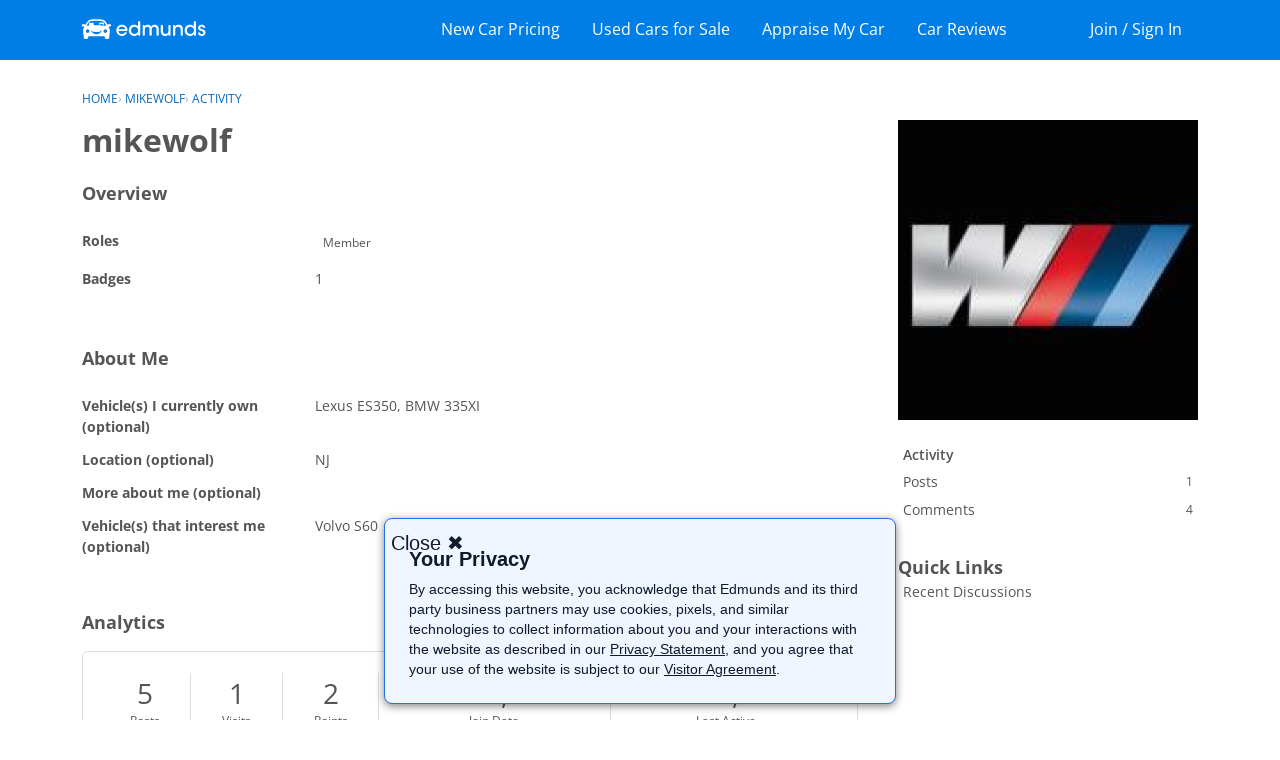

--- FILE ---
content_type: text/html; charset=utf-8
request_url: https://www.google.com/recaptcha/api2/aframe
body_size: 265
content:
<!DOCTYPE HTML><html><head><meta http-equiv="content-type" content="text/html; charset=UTF-8"></head><body><script nonce="AJaMRt11ua_mpK9PEcv20A">/** Anti-fraud and anti-abuse applications only. See google.com/recaptcha */ try{var clients={'sodar':'https://pagead2.googlesyndication.com/pagead/sodar?'};window.addEventListener("message",function(a){try{if(a.source===window.parent){var b=JSON.parse(a.data);var c=clients[b['id']];if(c){var d=document.createElement('img');d.src=c+b['params']+'&rc='+(localStorage.getItem("rc::a")?sessionStorage.getItem("rc::b"):"");window.document.body.appendChild(d);sessionStorage.setItem("rc::e",parseInt(sessionStorage.getItem("rc::e")||0)+1);localStorage.setItem("rc::h",'1768909837574');}}}catch(b){}});window.parent.postMessage("_grecaptcha_ready", "*");}catch(b){}</script></body></html>

--- FILE ---
content_type: application/x-javascript
request_url: https://forums.edmunds.com/dist/v2/forum/entries/addons/badges/common.Dug2eIpQ.min.js
body_size: 1427
content:
import{r as m,j as t}from"../../../vendor/vendor/react-core.DB6kRN5F.min.js";import{az as H,s as u,L as d,bb as U,bC as k,t as g,bD as M,bE as R,br as F,ag as N,ah as V,ai as w,bv as P,aq as v,K as A,ar as T,bF as O,aj as G,ax as z,bG as $,bt as K,bH as W,aQ as _,aS as q,$ as Q}from"../../forum.B73LgQUl.min.js";import{b as X,u as J,h as Y,g as Z,c as p}from"../../../vendor/vendor/redux.C47PpYDn.min.js";import{b}from"../../../chunks/addons/badges/Badge.variables.DTIkmbau.min.js";const l=X("@@badges/getUserBadges",async e=>{const{userID:s}=e,{data:a}=await H.get(`/users/${s}/badges`,{params:e});return a}),ee={badgesByID:{},badgeIDsByUserID:{},badgeIDsByParamHash:{}},I=Z({name:"badges",initialState:ee,reducers:{},extraReducers:e=>{e.addCase(l.pending,(s,a)=>{const r=u(a.meta.arg);s.badgeIDsByParamHash[r]={status:d.PENDING}}).addCase(l.fulfilled,(s,a)=>{const r=u(a.meta.arg),n=a.payload;n.forEach(i=>{s.badgesByID[i.badgeID]={...s.badgesByID[i.badgeID],...i}});const o=n.map(({badgeID:i})=>i);s.badgeIDsByParamHash[r]={status:d.SUCCESS,data:o},s.badgeIDsByUserID[a.meta.arg.userID]=[...new Set((s.badgeIDsByUserID[a.meta.arg.userID]??[]).concat(o))]}).addCase(l.rejected,(s,a)=>{const r=u(a.meta.arg);s.badgeIDsByParamHash[r]={status:d.ERROR,error:a.error}})}});function ae(e,s){var a;return(a=e.badgeIDsByParamHash[s])==null?void 0:a.status}function se(e,s){var a;return(a=e.badgeIDsByUserID[s])==null?void 0:a.map(r=>e.badgesByID[r])}p(I).dispatch;const te=()=>J(),y=Y;function D(e,s,a){const r=u(e),n=te(),o=y(({badges:c})=>ae(c,r)??d.PENDING);m.useEffect(()=>{s?n(l.fulfilled(s,r.toString(),e)):[d.SUCCESS,d.ERROR].includes(o)||n(l(e))},[s,n,o,r]);const i=y(({badges:c})=>o===d.SUCCESS?se(c,e.userID):void 0);return m.useEffect(()=>{i&&(a==null||a(i))},[i,r,a]),{status:o,data:i}}function C(e){const s=b();return[d.LOADING,d.PENDING].includes(e.status)?t.jsx(U,{small:!0}):!e.data||e.status===d.ERROR||e.error?t.jsx(k,{apiError:e.error}):e.data.length===0?t.jsx("span",{style:e.stacked?{lineHeight:`${s.stackedList.sizing.width}px`}:{},children:g("No badges yet.")}):t.jsx(M,{themingVariables:s,items:e.data,maximumLength:e.maximumLength,stacked:e.stacked,openModal:e.openModal})}function j(e){var B,x;const{limit:{maxItems:s}}=b(),{title:a=g("Badges")}=e,r=e.maximumLength??s,[n,o]=m.useState((B=e.apiData)!=null&&B.length?((x=e.apiData)==null?void 0:x.length)>r:!1),[i,c]=m.useState(e.forceBadgeListModalOpen??!1),f=()=>c(!0),S=()=>c(!1),E=D(e.apiParams,e.apiData,L=>{o(L.length>r)});let h=t.jsx(C,{...E,stacked:e.stacked,maximumLength:r,openModal:n?f:void 0});return e.homeWidget&&(h=t.jsx(z,{title:a,options:{viewAll:n?{onClick:f}:void 0},children:h})),t.jsxs(t.Fragment,{children:[h,n&&t.jsx(R,{children:t.jsx(re,{userID:e.apiParams.userID,title:g(a),isVisible:i,exitHandler:S})})]})}function re(e){const{isVisible:s,exitHandler:a,title:r=g("Badges")}=e,n=F();return t.jsx(N,{isVisible:s,size:V.MEDIUM,exitHandler:a,children:t.jsx(w,{header:t.jsx(T,{closeFrame:a,title:r}),body:t.jsx(ne,{...e}),footer:t.jsx(P,{justifyRight:!0,children:t.jsx(v,{buttonType:A.TEXT,onClick:a,className:n.actionButton,children:g("OK")})})})})}function ne(e){const{userID:s}=e,a=D({userID:s,limit:1e4}),r=O();return t.jsx(G,{children:t.jsx("div",{className:r.contents,children:t.jsx(C,{...a})})})}_(I.name,I.reducer);q("BadgeListModule",j,{overwrite:!0});function ie(e){return $.registerContent({key:"BadgeList",component:function({userID:a}){return t.jsx(j,{stacked:!0,maximumLength:7,apiParams:{userID:a},forceBadgeListModalOpen:e})},skeleton:function({userID:a}){return D({userID:a}),t.jsx(K,{themingVariables:b().stackedList,data:[{},{},{},{},{}],ItemComponent:()=>t.jsx(W,{height:b().sizing.width,style:{margin:0}})})}})}Q("badges.showInUserCards")&&ie();export{ie as registerBadgeListInUserCards};


--- FILE ---
content_type: application/x-javascript
request_url: https://forums.edmunds.com/dist/v2/forum/vendor/vendor/react-spring.9Xj7PxZn.min.js
body_size: 11008
content:
import{_ as x,g as K,r as b,R as Ae}from"./react-core.DB6kRN5F.min.js";const h={arr:Array.isArray,obj:t=>Object.prototype.toString.call(t)==="[object Object]",fun:t=>typeof t=="function",str:t=>typeof t=="string",num:t=>typeof t=="number",und:t=>t===void 0,nul:t=>t===null,set:t=>t instanceof Set,map:t=>t instanceof Map,equ(t,e){if(typeof t!=typeof e)return!1;if(h.str(t)||h.num(t))return t===e;if(h.obj(t)&&h.obj(e)&&Object.keys(t).length+Object.keys(e).length===0)return!0;let r;for(r in t)if(!(r in e))return!1;for(r in e)if(t[r]!==e[r])return!1;return h.und(r)?t===e:!0}};function Te(t,e){return r=>(h.arr(r)?r:Object.keys(r)).reduce((i,n)=>{const f=n;return i[f]=t(f),i},t)}function ke(){const t=b.useState(!1),e=t[1];return b.useCallback(()=>e(i=>!i),[])}function _(t,e){return h.und(t)||h.nul(t)?e:t}function Q(t){return h.und(t)?[]:h.arr(t)?t:[t]}function R(t){for(var e=arguments.length,r=new Array(e>1?e-1:0),i=1;i<e;i++)r[i-1]=arguments[i];return h.fun(t)?t(...r):t}function Ie(t){return t.to,t.from,t.config,t.onStart,t.onRest,t.onFrame,t.children,t.reset,t.reverse,t.force,t.immediate,t.delay,t.attach,t.destroyed,t.interpolateTo,t.ref,t.lazy,K(t,["to","from","config","onStart","onRest","onFrame","children","reset","reverse","force","immediate","delay","attach","destroyed","interpolateTo","ref","lazy"])}function ae(t){const e=Ie(t);if(h.und(e))return x({to:e},t);const r=Object.keys(t).reduce((i,n)=>h.und(e[n])?x({},i,{[n]:t[n]}):i,{});return x({to:e},r)}function $e(t,e){return e&&(h.fun(e)?e(t):h.obj(e)&&(e.current=t)),t}class L{constructor(){this.payload=void 0,this.children=[]}getAnimatedValue(){return this.getValue()}getPayload(){return this.payload||this}attach(){}detach(){}getChildren(){return this.children}addChild(e){this.children.length===0&&this.attach(),this.children.push(e)}removeChild(e){const r=this.children.indexOf(e);this.children.splice(r,1),this.children.length===0&&this.detach()}}class ue extends L{constructor(){super(...arguments),this.payload=[],this.attach=()=>this.payload.forEach(e=>e instanceof L&&e.addChild(this)),this.detach=()=>this.payload.forEach(e=>e instanceof L&&e.removeChild(this))}}class Ve extends L{constructor(){super(...arguments),this.payload={},this.attach=()=>Object.values(this.payload).forEach(e=>e instanceof L&&e.addChild(this)),this.detach=()=>Object.values(this.payload).forEach(e=>e instanceof L&&e.removeChild(this))}getValue(e){e===void 0&&(e=!1);const r={};for(const i in this.payload){const n=this.payload[i];e&&!(n instanceof L)||(r[i]=n instanceof L?n[e?"getAnimatedValue":"getValue"]():n)}return r}getAnimatedValue(){return this.getValue(!0)}}let me;function je(t,e){me={fn:t,transform:e}}let Ee;function Ne(t){Ee=t}let Se=t=>typeof window<"u"?window.requestAnimationFrame(t):-1,re;function ze(t){re=t}let Ce=()=>Date.now(),Ue=t=>t.current,Pe;function De(t){Pe=t}class Le extends Ve{constructor(e,r){super(),this.update=void 0,this.payload=e.style?x({},e,{style:Pe(e.style)}):e,this.update=r,this.attach()}}const Ge=t=>h.fun(t)&&!(t.prototype instanceof Ae.Component),Ke=t=>b.forwardRef((r,i)=>{const n=ke(),f=b.useRef(!0),c=b.useRef(null),a=b.useRef(null),l=b.useCallback(p=>{const y=c.current,A=()=>{let w=!1;a.current&&(w=me.fn(a.current,c.current.getAnimatedValue())),(!a.current||w===!1)&&n()};c.current=new Le(p,A),y&&y.detach()},[]);b.useEffect(()=>()=>{f.current=!1,c.current&&c.current.detach()},[]),b.useImperativeHandle(i,()=>Ue(a)),l(r);const o=c.current.getValue();o.scrollTop,o.scrollLeft;const s=K(o,["scrollTop","scrollLeft"]),u=Ge(t)?void 0:p=>a.current=$e(p,i);return Ae.createElement(t,x({},s,{ref:u}))});let Z=!1;const W=new Set,Re=()=>{if(!Z)return!1;let t=Ce();for(let e of W){let r=!1;for(let i=0;i<e.configs.length;i++){let n=e.configs[i],f,c;for(let a=0;a<n.animatedValues.length;a++){let l=n.animatedValues[a];if(l.done)continue;let o=n.fromValues[a],s=n.toValues[a],u=l.lastPosition,p=s instanceof L,y=Array.isArray(n.initialVelocity)?n.initialVelocity[a]:n.initialVelocity;if(p&&(s=s.getValue()),n.immediate){l.setValue(s),l.done=!0;continue}if(typeof o=="string"||typeof s=="string"){l.setValue(s),l.done=!0;continue}if(n.duration!==void 0)u=o+n.easing((t-l.startTime)/n.duration)*(s-o),f=t>=l.startTime+n.duration;else if(n.decay)u=o+y/(1-.998)*(1-Math.exp(-.0020000000000000018*(t-l.startTime))),f=Math.abs(l.lastPosition-u)<.1,f&&(s=u);else{c=l.lastTime!==void 0?l.lastTime:t,y=l.lastVelocity!==void 0?l.lastVelocity:n.initialVelocity,t>c+64&&(c=t);let A=Math.floor(t-c);for(let d=0;d<A;++d){let g=-n.tension*(u-s),S=-n.friction*y,N=(g+S)/n.mass;y=y+N*1/1e3,u=u+y*1/1e3}let w=n.clamp&&n.tension!==0?o<s?u>s:u<s:!1,j=Math.abs(y)<=n.precision,m=n.tension!==0?Math.abs(s-u)<=n.precision:!0;f=w||j&&m,l.lastVelocity=y,l.lastTime=t}p&&!n.toValues[a].done&&(f=!1),f?(l.value!==s&&(u=s),l.done=!0):r=!0,l.setValue(u),l.lastPosition=u}e.props.onFrame&&(e.values[n.name]=n.interpolation.getValue())}e.props.onFrame&&e.props.onFrame(e.values),r||(W.delete(e),e.stop(!0))}return W.size?Se(Re):Z=!1,Z},_e=t=>{W.has(t)||W.add(t),Z||(Z=!0,Se(Re))},We=t=>{W.has(t)&&W.delete(t)};function ne(t,e,r){if(typeof t=="function")return t;if(Array.isArray(t))return ne({range:t,output:e,extrapolate:r});if(re&&typeof t.output[0]=="string")return re(t);const i=t,n=i.output,f=i.range||[0,1],c=i.extrapolateLeft||i.extrapolate||"extend",a=i.extrapolateRight||i.extrapolate||"extend",l=i.easing||(o=>o);return o=>{const s=He(o,f);return Me(o,f[s],f[s+1],n[s],n[s+1],l,c,a,i.map)}}function Me(t,e,r,i,n,f,c,a,l){let o=l?l(t):t;if(o<e){if(c==="identity")return o;c==="clamp"&&(o=e)}if(o>r){if(a==="identity")return o;a==="clamp"&&(o=r)}return i===n?i:e===r?t<=e?i:n:(e===-1/0?o=-o:r===1/0?o=o-e:o=(o-e)/(r-e),o=f(o),i===-1/0?o=-o:n===1/0?o=o+i:o=o*(n-i)+i,o)}function He(t,e){for(var r=1;r<e.length-1&&!(e[r]>=t);++r);return r-1}class B extends ue{constructor(e,r,i,n){super(),this.calc=void 0,this.payload=e instanceof ue&&!(e instanceof B)?e.getPayload():Array.isArray(e)?e:[e],this.calc=ne(r,i,n)}getValue(){return this.calc(...this.payload.map(e=>e.getValue()))}updateConfig(e,r,i){this.calc=ne(e,r,i)}interpolate(e,r,i){return new B(this,e,r,i)}}const yt=(t,e,r)=>t&&new B(t,e,r);function bt(t,e,r){r===void 0&&(r=1e3);const i=b.useRef();b.useEffect(()=>{h.equ(t,i.current)?t.forEach(n=>{let f=n.current;return f&&f.start()}):e?t.forEach((n,f)=>{let c=n.current;if(c){const a=c.controllers;if(a.length){const l=r*e[f];a.forEach(o=>{o.queue=o.queue.map(s=>x({},s,{delay:s.delay+l})),o.start()})}}}):t.reduce((n,f,c)=>{let a=f.current;return n=n.then(()=>a.start())},Promise.resolve()),i.current=t})}function Oe(t,e){"update"in t?e.add(t):t.getChildren().forEach(r=>Oe(r,e))}class de extends L{constructor(e){var r;super(),r=this,this.animatedStyles=new Set,this.value=void 0,this.startPosition=void 0,this.lastPosition=void 0,this.lastVelocity=void 0,this.startTime=void 0,this.lastTime=void 0,this.done=!1,this.setValue=function(i,n){n===void 0&&(n=!0),r.value=i,n&&r.flush()},this.value=e,this.startPosition=e,this.lastPosition=e}flush(){this.animatedStyles.size===0&&Oe(this,this.animatedStyles),this.animatedStyles.forEach(e=>e.update())}clearStyles(){this.animatedStyles.clear()}getValue(){return this.value}interpolate(e,r,i){return new B(this,e,r,i)}}class Qe extends ue{constructor(e){super(),this.payload=e.map(r=>new de(r))}setValue(e,r){r===void 0&&(r=!0),Array.isArray(e)?e.length===this.payload.length&&e.forEach((i,n)=>this.payload[n].setValue(i,r)):this.payload.forEach(i=>i.setValue(e,r))}getValue(){return this.payload.map(e=>e.getValue())}interpolate(e,r){return new B(this,e,r)}}let Be=0;class Fe{constructor(){this.id=void 0,this.idle=!0,this.hasChanged=!1,this.guid=0,this.local=0,this.props={},this.merged={},this.animations={},this.interpolations={},this.values={},this.configs=[],this.listeners=[],this.queue=[],this.localQueue=void 0,this.getValues=()=>this.interpolations,this.id=Be++}update(e){if(!e)return this;const r=ae(e),i=r.delay,n=i===void 0?0:i,f=r.to,c=K(r,["delay","to"]);if(h.arr(f)||h.fun(f))this.queue.push(x({},c,{delay:n,to:f}));else if(f){let a={};Object.entries(f).forEach(l=>{let o=l[0],s=l[1];const u=x({to:{[o]:s},delay:R(n,o)},c),p=a[u.delay]&&a[u.delay].to;a[u.delay]=x({},a[u.delay],u,{to:x({},p,u.to)})}),this.queue=Object.values(a)}return this.queue=this.queue.sort((a,l)=>a.delay-l.delay),this.diff(c),this}start(e){if(this.queue.length){this.idle=!1,this.localQueue&&this.localQueue.forEach(n=>{let f=n.from,c=f===void 0?{}:f,a=n.to,l=a===void 0?{}:a;h.obj(c)&&(this.merged=x({},c,this.merged)),h.obj(l)&&(this.merged=x({},this.merged,l))});const r=this.local=++this.guid,i=this.localQueue=this.queue;this.queue=[],i.forEach((n,f)=>{let c=n.delay,a=K(n,["delay"]);const l=s=>{f===i.length-1&&r===this.guid&&s&&(this.idle=!0,this.props.onRest&&this.props.onRest(this.merged)),e&&e()};let o=h.arr(a.to)||h.fun(a.to);c?setTimeout(()=>{r===this.guid&&(o?this.runAsync(a,l):this.diff(a).start(l))},c):o?this.runAsync(a,l):this.diff(a).start(l)})}else h.fun(e)&&this.listeners.push(e),this.props.onStart&&this.props.onStart(),_e(this);return this}stop(e){return this.listeners.forEach(r=>r(e)),this.listeners=[],this}pause(e){return this.stop(!0),e&&We(this),this}runAsync(e,r){var i=this;e.delay;let n=K(e,["delay"]);const f=this.local;let c=Promise.resolve(void 0);if(h.arr(n.to))for(let a=0;a<n.to.length;a++){const l=a,o=x({},n,ae(n.to[l]));h.arr(o.config)&&(o.config=o.config[l]),c=c.then(()=>{if(f===this.guid)return new Promise(s=>this.diff(o).start(s))})}else if(h.fun(n.to)){let a=0,l;c=c.then(()=>n.to(o=>{const s=x({},n,ae(o));if(h.arr(s.config)&&(s.config=s.config[a]),a++,f===this.guid)return l=new Promise(u=>this.diff(s).start(u))},function(o){return o===void 0&&(o=!0),i.stop(o)}).then(()=>l))}c.then(r)}diff(e){this.props=x({},this.props,e);let r=this.props,i=r.from,n=i===void 0?{}:i,f=r.to,c=f===void 0?{}:f,a=r.config,l=a===void 0?{}:a,o=r.reverse,s=r.attach,u=r.reset,p=r.immediate;if(o){var y=[c,n];n=y[0],c=y[1]}this.merged=x({},n,this.merged,c),this.hasChanged=!1;let A=s&&s(this);if(this.animations=Object.entries(this.merged).reduce((w,j)=>{let m=j[0],d=j[1],g=w[m]||{};const S=h.num(d),N=h.str(d)&&!d.startsWith("#")&&!/\d/.test(d)&&!Ee[d],q=h.arr(d),T=!S&&!q&&!N;let z=h.und(n[m])?d:n[m],I=S||q||N?d:1,P=R(l,m);A&&(I=A.animations[m].parent);let k=g.parent,O=g.interpolation,M=Q(A?I.getPayload():I),U,F=d;T&&(F=re({range:[0,1],output:[d,d]})(1));let V=O&&O.getValue();const D=!h.und(k)&&g.animatedValues.some(v=>!v.done),E=!h.equ(F,V),$=!h.equ(F,g.previous),X=!h.equ(P,g.config);if(u||$&&E||X){if(S||N)k=O=g.parent||new de(z);else if(q)k=O=g.parent||new Qe(z);else if(T){let v=g.interpolation&&g.interpolation.calc(g.parent.value);v=v!==void 0&&!u?v:z,g.parent?(k=g.parent,k.setValue(0,!1)):k=new de(0);const ge={output:[v,d]};g.interpolation?(O=g.interpolation,g.interpolation.updateConfig(ge)):O=k.interpolate(ge)}return M=Q(A?I.getPayload():I),U=Q(k.getPayload()),u&&!T&&k.setValue(z,!1),this.hasChanged=!0,U.forEach(v=>{v.startPosition=v.value,v.lastPosition=v.value,v.lastVelocity=D?v.lastVelocity:void 0,v.lastTime=D?v.lastTime:void 0,v.startTime=Ce(),v.done=!1,v.animatedStyles.clear()}),R(p,m)&&k.setValue(T?I:d,!1),x({},w,{[m]:x({},g,{name:m,parent:k,interpolation:O,animatedValues:U,toValues:M,previous:F,config:P,fromValues:Q(k.getValue()),immediate:R(p,m),initialVelocity:_(P.velocity,0),clamp:_(P.clamp,!1),precision:_(P.precision,.01),tension:_(P.tension,170),friction:_(P.friction,26),mass:_(P.mass,1),duration:P.duration,easing:_(P.easing,v=>v),decay:P.decay})})}else return E?w:(T&&(k.setValue(1,!1),O.updateConfig({output:[F,F]})),k.done=!0,this.hasChanged=!0,x({},w,{[m]:x({},w[m],{previous:F})}))},this.animations),this.hasChanged){this.configs=Object.values(this.animations),this.values={},this.interpolations={};for(let w in this.animations)this.interpolations[w]=this.animations[w].interpolation,this.values[w]=this.animations[w].interpolation.getValue()}return this}destroy(){this.stop(),this.props={},this.merged={},this.animations={},this.interpolations={},this.values={},this.configs=[],this.local=0}}const qe=(t,e)=>{const r=b.useRef(!1),i=b.useRef(),n=h.fun(e),f=b.useMemo(()=>{i.current&&(i.current.map(u=>u.destroy()),i.current=void 0);let s;return[new Array(t).fill().map((u,p)=>{const y=new Fe,A=n?R(e,p,y):e[p];return p===0&&(s=A.ref),y.update(A),s||y.start(),y}),s]},[t]),c=f[0],a=f[1];i.current=c,b.useImperativeHandle(a,()=>({start:()=>Promise.all(i.current.map(s=>new Promise(u=>s.start(u)))),stop:s=>i.current.forEach(u=>u.stop(s)),get controllers(){return i.current}}));const l=b.useMemo(()=>s=>i.current.map((u,p)=>{u.update(n?R(s,p,u):s[p]),a||u.start()}),[t]);b.useEffect(()=>{r.current?n||l(e):a||i.current.forEach(s=>s.start())}),b.useEffect(()=>(r.current=!0,()=>i.current.forEach(s=>s.destroy())),[]);const o=i.current.map(s=>s.getValues());return n?[o,l,s=>i.current.forEach(u=>u.pause(s))]:o},vt=t=>{const e=h.fun(t),r=qe(1,e?t:[t]),i=r[0],n=r[1],f=r[2];return e?[i[0],n,f]:i},wt=(t,e)=>{const r=b.useRef(!1),i=h.fun(e),n=R(e),f=b.useRef(),c=qe(t,(u,p)=>(u===0&&(f.current=[]),f.current.push(p),x({},n,{config:R(n.config,u),attach:u>0&&(()=>f.current[u-1])}))),a=c[0],l=c[1],o=c[2],s=b.useMemo(()=>u=>l((p,y)=>{u.reverse||t-1;const A=u.reverse?p+1:p-1,w=f.current[A];return x({},u,{config:R(u.config||n.config,p),attach:w&&(()=>w)})}),[t,n.reverse]);return b.useEffect(()=>void(r.current&&!i&&s(e))),b.useEffect(()=>void(r.current=!0),[]),i?[a,s,o]:a};let Ze=0;const te="enter",oe="leave",le="update",Je=(t,e)=>(typeof e=="function"?t.map(e):Q(e)).map(String),he=t=>{let e=t.items,r=t.keys,i=r===void 0?f=>f:r,n=K(t,["items","keys"]);return e=Q(e!==void 0?e:null),x({items:e,keys:Je(e,i)},n)};function At(t,e,r){const i=x({items:t,keys:e||(d=>d)},r),n=he(i),f=n.lazy,c=f===void 0?!1:f;n.unique;const a=n.reset,l=a===void 0?!1:a;n.enter,n.leave,n.update;const o=n.onDestroyed;n.keys,n.items;const s=n.onFrame,u=n.onRest,p=n.onStart,y=n.ref,A=K(n,["lazy","unique","reset","enter","leave","update","onDestroyed","keys","items","onFrame","onRest","onStart","ref"]),w=ke(),j=b.useRef(!1),m=b.useRef({mounted:!1,first:!0,deleted:[],current:{},transitions:[],prevProps:{},paused:!!i.ref,instances:!j.current&&new Map,forceUpdate:w});return b.useImperativeHandle(i.ref,()=>({start:()=>Promise.all(Array.from(m.current.instances).map(d=>{let g=d[1];return new Promise(S=>g.start(S))})),stop:d=>Array.from(m.current.instances).forEach(g=>g[1].stop(d)),get controllers(){return Array.from(m.current.instances).map(d=>d[1])}})),m.current=Xe(m.current,i),m.current.changed&&m.current.transitions.forEach(d=>{const g=d.slot,S=d.from,N=d.to,q=d.config,T=d.trail,z=d.key,I=d.item;m.current.instances.has(z)||m.current.instances.set(z,new Fe);const P=m.current.instances.get(z),k=x({},A,{to:N,from:S,config:q,ref:y,onRest:O=>{m.current.mounted&&(d.destroyed&&(!y&&!c&&pe(m,z),o&&o(I)),!Array.from(m.current.instances).some(F=>!F[1].idle)&&(y||c)&&m.current.deleted.length>0&&pe(m),u&&u(I,g,O))},onStart:p&&(()=>p(I,g)),onFrame:s&&(O=>s(I,g,O)),delay:T,reset:l&&g===te});P.update(k),m.current.paused||P.start()}),b.useEffect(()=>(m.current.mounted=j.current=!0,()=>{m.current.mounted=j.current=!1,Array.from(m.current.instances).map(d=>d[1].destroy()),m.current.instances.clear()}),[]),m.current.transitions.map(d=>{let g=d.item,S=d.slot,N=d.key;return{item:g,key:N,state:S,props:m.current.instances.get(N).getValues()}})}function pe(t,e){const r=t.current.deleted;for(let i of r){let n=i.key;const f=c=>c.key!==n;(h.und(e)||e===n)&&(t.current.instances.delete(n),t.current.transitions=t.current.transitions.filter(f),t.current.deleted=t.current.deleted.filter(f))}t.current.forceUpdate()}function Xe(t,e){let r=t.first,i=t.prevProps,n=K(t,["first","prevProps"]),f=he(e),c=f.items,a=f.keys,l=f.initial,o=f.from,s=f.enter,u=f.leave,p=f.update,y=f.trail,A=y===void 0?0:y,w=f.unique,j=f.config,m=f.order,d=m===void 0?[te,oe,le]:m,g=he(i),S=g.keys,N=g.items,q=x({},n.current),T=[...n.deleted],z=Object.keys(q),I=new Set(z),P=new Set(a),k=a.filter(V=>!I.has(V)),O=n.transitions.filter(V=>!V.destroyed&&!P.has(V.originalKey)).map(V=>V.originalKey),M=a.filter(V=>I.has(V)),U=-A;for(;d.length;)switch(d.shift()){case te:{k.forEach((C,D)=>{w&&T.find(v=>v.originalKey===C)&&(T=T.filter(v=>v.originalKey!==C));const E=a.indexOf(C),$=c[E],X=r&&l!==void 0?"initial":te;q[C]={slot:X,originalKey:C,key:w?String(C):Ze++,item:$,trail:U=U+A,config:R(j,$,X),from:R(r&&l!==void 0?l||{}:o,$),to:R(s,$)}});break}case oe:{O.forEach(C=>{const D=S.indexOf(C),E=N[D],$=oe;T.unshift(x({},q[C],{slot:$,destroyed:!0,left:S[Math.max(0,D-1)],right:S[Math.min(S.length,D+1)],trail:U=U+A,config:R(j,E,$),to:R(u,E)})),delete q[C]});break}case le:{M.forEach(C=>{const D=a.indexOf(C),E=c[D],$=le;q[C]=x({},q[C],{item:E,slot:$,trail:U=U+A,config:R(j,E,$),to:R(p,E)})});break}}let F=a.map(V=>q[V]);return T.forEach(V=>{let C=V.left;V.right;let D=K(V,["left","right"]),E;(E=F.findIndex($=>$.originalKey===C))!==-1&&(E+=1),E=Math.max(0,E),F=[...F.slice(0,E),D,...F.slice(E)]}),x({},n,{changed:k.length||O.length||M.length,first:r&&k.length===0,transitions:F,current:q,deleted:T,prevProps:e})}class Ye extends Ve{constructor(e){e===void 0&&(e={}),super(),e.transform&&!(e.transform instanceof L)&&(e=me.transform(e)),this.payload=e}}const ie={transparent:0,aliceblue:4042850303,antiquewhite:4209760255,aqua:16777215,aquamarine:2147472639,azure:4043309055,beige:4126530815,bisque:4293182719,black:255,blanchedalmond:4293643775,blue:65535,blueviolet:2318131967,brown:2771004159,burlywood:3736635391,burntsienna:3934150143,cadetblue:1604231423,chartreuse:2147418367,chocolate:3530104575,coral:4286533887,cornflowerblue:1687547391,cornsilk:4294499583,crimson:3692313855,cyan:16777215,darkblue:35839,darkcyan:9145343,darkgoldenrod:3095792639,darkgray:2846468607,darkgreen:6553855,darkgrey:2846468607,darkkhaki:3182914559,darkmagenta:2332068863,darkolivegreen:1433087999,darkorange:4287365375,darkorchid:2570243327,darkred:2332033279,darksalmon:3918953215,darkseagreen:2411499519,darkslateblue:1211993087,darkslategray:793726975,darkslategrey:793726975,darkturquoise:13554175,darkviolet:2483082239,deeppink:4279538687,deepskyblue:12582911,dimgray:1768516095,dimgrey:1768516095,dodgerblue:512819199,firebrick:2988581631,floralwhite:4294635775,forestgreen:579543807,fuchsia:4278255615,gainsboro:3705462015,ghostwhite:4177068031,gold:4292280575,goldenrod:3668254975,gray:2155905279,green:8388863,greenyellow:2919182335,grey:2155905279,honeydew:4043305215,hotpink:4285117695,indianred:3445382399,indigo:1258324735,ivory:4294963455,khaki:4041641215,lavender:3873897215,lavenderblush:4293981695,lawngreen:2096890111,lemonchiffon:4294626815,lightblue:2916673279,lightcoral:4034953471,lightcyan:3774873599,lightgoldenrodyellow:4210742015,lightgray:3553874943,lightgreen:2431553791,lightgrey:3553874943,lightpink:4290167295,lightsalmon:4288707327,lightseagreen:548580095,lightskyblue:2278488831,lightslategray:2005441023,lightslategrey:2005441023,lightsteelblue:2965692159,lightyellow:4294959359,lime:16711935,limegreen:852308735,linen:4210091775,magenta:4278255615,maroon:2147483903,mediumaquamarine:1724754687,mediumblue:52735,mediumorchid:3126187007,mediumpurple:2473647103,mediumseagreen:1018393087,mediumslateblue:2070474495,mediumspringgreen:16423679,mediumturquoise:1221709055,mediumvioletred:3340076543,midnightblue:421097727,mintcream:4127193855,mistyrose:4293190143,moccasin:4293178879,navajowhite:4292783615,navy:33023,oldlace:4260751103,olive:2155872511,olivedrab:1804477439,orange:4289003775,orangered:4282712319,orchid:3664828159,palegoldenrod:4008225535,palegreen:2566625535,paleturquoise:2951671551,palevioletred:3681588223,papayawhip:4293907967,peachpuff:4292524543,peru:3448061951,pink:4290825215,plum:3718307327,powderblue:2967529215,purple:2147516671,rebeccapurple:1714657791,red:4278190335,rosybrown:3163525119,royalblue:1097458175,saddlebrown:2336560127,salmon:4202722047,sandybrown:4104413439,seagreen:780883967,seashell:4294307583,sienna:2689740287,silver:3233857791,skyblue:2278484991,slateblue:1784335871,slategray:1887473919,slategrey:1887473919,snow:4294638335,springgreen:16744447,steelblue:1182971135,tan:3535047935,teal:8421631,thistle:3636451583,tomato:4284696575,turquoise:1088475391,violet:4001558271,wheat:4125012991,white:4294967295,whitesmoke:4126537215,yellow:4294902015,yellowgreen:2597139199},G="[-+]?\\d*\\.?\\d+",fe=G+"%";function se(){for(var t=arguments.length,e=new Array(t),r=0;r<t;r++)e[r]=arguments[r];return"\\(\\s*("+e.join(")\\s*,\\s*(")+")\\s*\\)"}const et=new RegExp("rgb"+se(G,G,G)),tt=new RegExp("rgba"+se(G,G,G,G)),rt=new RegExp("hsl"+se(G,fe,fe)),nt=new RegExp("hsla"+se(G,fe,fe,G)),it=/^#([0-9a-fA-F]{1})([0-9a-fA-F]{1})([0-9a-fA-F]{1})$/,ft=/^#([0-9a-fA-F]{1})([0-9a-fA-F]{1})([0-9a-fA-F]{1})([0-9a-fA-F]{1})$/,st=/^#([0-9a-fA-F]{6})$/,at=/^#([0-9a-fA-F]{8})$/;function ot(t){let e;return typeof t=="number"?t>>>0===t&&t>=0&&t<=4294967295?t:null:(e=st.exec(t))?parseInt(e[1]+"ff",16)>>>0:ie.hasOwnProperty(t)?ie[t]:(e=et.exec(t))?(H(e[1])<<24|H(e[2])<<16|H(e[3])<<8|255)>>>0:(e=tt.exec(t))?(H(e[1])<<24|H(e[2])<<16|H(e[3])<<8|be(e[4]))>>>0:(e=it.exec(t))?parseInt(e[1]+e[1]+e[2]+e[2]+e[3]+e[3]+"ff",16)>>>0:(e=at.exec(t))?parseInt(e[1],16)>>>0:(e=ft.exec(t))?parseInt(e[1]+e[1]+e[2]+e[2]+e[3]+e[3]+e[4]+e[4],16)>>>0:(e=rt.exec(t))?(xe(ye(e[1]),Y(e[2]),Y(e[3]))|255)>>>0:(e=nt.exec(t))?(xe(ye(e[1]),Y(e[2]),Y(e[3]))|be(e[4]))>>>0:null}function ce(t,e,r){return r<0&&(r+=1),r>1&&(r-=1),r<1/6?t+(e-t)*6*r:r<1/2?e:r<2/3?t+(e-t)*(2/3-r)*6:t}function xe(t,e,r){const i=r<.5?r*(1+e):r+e-r*e,n=2*r-i,f=ce(n,i,t+1/3),c=ce(n,i,t),a=ce(n,i,t-1/3);return Math.round(f*255)<<24|Math.round(c*255)<<16|Math.round(a*255)<<8}function H(t){const e=parseInt(t,10);return e<0?0:e>255?255:e}function ye(t){return(parseFloat(t)%360+360)%360/360}function be(t){const e=parseFloat(t);return e<0?0:e>1?255:Math.round(e*255)}function Y(t){const e=parseFloat(t);return e<0?0:e>100?1:e/100}function ve(t){let e=ot(t);if(e===null)return t;e=e||0;let r=(e&4278190080)>>>24,i=(e&16711680)>>>16,n=(e&65280)>>>8,f=(e&255)/255;return`rgba(${r}, ${i}, ${n}, ${f})`}const ee=/[+\-]?(?:0|[1-9]\d*)(?:\.\d*)?(?:[eE][+\-]?\d+)?/g,lt=/(#(?:[0-9a-f]{2}){2,4}|(#[0-9a-f]{3})|(rgb|hsl)a?\((-?\d+%?[,\s]+){2,3}\s*[\d\.]+%?\))/gi,ct=new RegExp(`(${Object.keys(ie).join("|")})`,"g"),ut=t=>{const e=t.output.map(n=>n.replace(lt,ve)).map(n=>n.replace(ct,ve)),r=e[0].match(ee).map(()=>[]);e.forEach(n=>{n.match(ee).forEach((f,c)=>r[c].push(+f))});const i=e[0].match(ee).map((n,f)=>ne(x({},t,{output:r[f]})));return n=>{let f=0;return e[0].replace(ee,()=>i[f++](n)).replace(/rgba\(([0-9\.-]+), ([0-9\.-]+), ([0-9\.-]+), ([0-9\.-]+)\)/gi,(c,a,l,o,s)=>`rgba(${Math.round(a)}, ${Math.round(l)}, ${Math.round(o)}, ${s})`)}};let J={animationIterationCount:!0,borderImageOutset:!0,borderImageSlice:!0,borderImageWidth:!0,boxFlex:!0,boxFlexGroup:!0,boxOrdinalGroup:!0,columnCount:!0,columns:!0,flex:!0,flexGrow:!0,flexPositive:!0,flexShrink:!0,flexNegative:!0,flexOrder:!0,gridRow:!0,gridRowEnd:!0,gridRowSpan:!0,gridRowStart:!0,gridColumn:!0,gridColumnEnd:!0,gridColumnSpan:!0,gridColumnStart:!0,fontWeight:!0,lineClamp:!0,lineHeight:!0,opacity:!0,order:!0,orphans:!0,tabSize:!0,widows:!0,zIndex:!0,zoom:!0,fillOpacity:!0,floodOpacity:!0,stopOpacity:!0,strokeDasharray:!0,strokeDashoffset:!0,strokeMiterlimit:!0,strokeOpacity:!0,strokeWidth:!0};const dt=(t,e)=>t+e.charAt(0).toUpperCase()+e.substring(1),ht=["Webkit","Ms","Moz","O"];J=Object.keys(J).reduce((t,e)=>(ht.forEach(r=>t[dt(r,e)]=t[e]),t),J);function mt(t,e,r){return e==null||typeof e=="boolean"||e===""?"":!r&&typeof e=="number"&&e!==0&&!(J.hasOwnProperty(t)&&J[t])?e+"px":(""+e).trim()}const we={};De(t=>new Ye(t));ze(ut);Ne(ie);je((t,e)=>{if(t.nodeType&&t.setAttribute!==void 0){const n=e.style,f=e.children,c=e.scrollTop,a=e.scrollLeft,l=K(e,["style","children","scrollTop","scrollLeft"]),o=t.nodeName==="filter"||t.parentNode&&t.parentNode.nodeName==="filter";c!==void 0&&(t.scrollTop=c),a!==void 0&&(t.scrollLeft=a),f!==void 0&&(t.textContent=f);for(let s in n)if(n.hasOwnProperty(s)){var r=s.indexOf("--")===0,i=mt(s,n[s],r);s==="float"&&(s="cssFloat"),r?t.style.setProperty(s,i):t.style[s]=i}for(let s in l){const u=o?s:we[s]||(we[s]=s.replace(/([A-Z])/g,p=>"-"+p.toLowerCase()));typeof t.getAttribute(u)<"u"&&t.setAttribute(u,l[s])}return}else return!1},t=>t);const gt=["a","abbr","address","area","article","aside","audio","b","base","bdi","bdo","big","blockquote","body","br","button","canvas","caption","cite","code","col","colgroup","data","datalist","dd","del","details","dfn","dialog","div","dl","dt","em","embed","fieldset","figcaption","figure","footer","form","h1","h2","h3","h4","h5","h6","head","header","hgroup","hr","html","i","iframe","img","input","ins","kbd","keygen","label","legend","li","link","main","map","mark","menu","menuitem","meta","meter","nav","noscript","object","ol","optgroup","option","output","p","param","picture","pre","progress","q","rp","rt","ruby","s","samp","script","section","select","small","source","span","strong","style","sub","summary","sup","table","tbody","td","textarea","tfoot","th","thead","time","title","tr","track","u","ul","var","video","wbr","circle","clipPath","defs","ellipse","foreignObject","g","image","line","linearGradient","mask","path","pattern","polygon","polyline","radialGradient","rect","stop","svg","text","tspan"],pt=Te(Ke),kt=pt(gt);export{vt as a,wt as b,bt as c,kt as e,yt as i,At as u};
